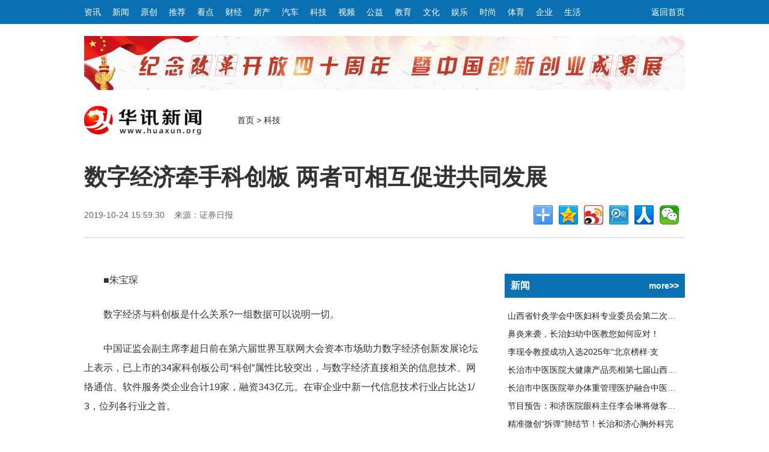

--- FILE ---
content_type: text/html
request_url: http://www.huaxun.org/kj/2019-10-24/380362.html
body_size: 22045
content:
<!DOCTYPE html PUBLIC "-//W3C//DTD XHTML 1.0 Transitional//EN" "http://www.w3.org/TR/xhtml1/DTD/xhtml1-transitional.dtd">
<html xmlns="http://www.w3.org/1999/xhtml">
<head>
<meta http-equiv="Content-Type" content="text/html; charset=utf-8" />
<meta http-equiv="X-UA-Compatible" content="IE=7" />
<title>数字经济牵手科创板 两者可相互促进共同发展 - 华讯头条</title>
<meta name="keywords" content="经济,企业,数字">
<meta name="description" content="如今，数字经济已经日益成为国内乃至全球经济发展的新动力。">
<link href="/css/index.css" type="text/css" rel="stylesheet" />
<link href="/css/fenye.css" type="text/css" rel="stylesheet" />
<meta property="og:type" content="news"/>
<meta property="og:title" content="数字经济牵手科创板 两者可相互促进共同发展"/>
<meta property="og:description" content="如今，数字经济已经日益成为国内乃至全球经济发展的新动力。"/>
<meta property="og:image" content=""/>
<script type="text/javascript" src='/js/jquery-1.11.0.min.js'></script>
<script type="text/javascript" src='/js/mobile.js'></script>
</head>
<body>
<!--TOP-->
<div class="top_db_ej">
	<div class="box">
		<div class="txt">
			<a class="lja" href="/zx/" target="_blank">资讯</a>
			<a class="lja" href="/news/" target="_blank">新闻</a>
			<a class="lja" href="/yc/" target="_blank">原创</a>
			<a class="lja" href="/tj/" target="_blank">推荐</a>
			<a class="lja" href="/kd/" target="_blank">看点</a>
			<a class="lja" href="/cj/" target="_blank">财经</a>
			<a class="lja" href="/fc/" target="_blank">房产</a>
			<a class="lja" href="/qc/" target="_blank">汽车</a>
			<a class="lja" href="/kj/" target="_blank">科技</a>
			<a class="lja" href="/sp/" target="_blank">视频</a>
			<a class="lja" href="/gy/" target="_blank">公益</a>
			<a class="lja" href="/jy/" target="_blank">教育</a>
			<a class="lja" href="/wh/" target="_blank">文化</a>
			<a class="lja" href="/yl/" target="_blank">娱乐</a>
			<a class="lja" href="/ss/" target="_blank">时尚</a>
			<a class="lja" href="/ty/" target="_blank">体育</a>
			<a class="lja" href="/qy/" target="_blank">企业</a>
			<a class="lja" href="/sh/" target="_blank">生活</a>	
		</div>	
		<div class="txt1">
			<a target="_blank" href="/">返回首页</a>
		</div>
	</div>
</div>
<div class="top_logo_ej">
	<div class="gg1000_1">
		<a href="" target = "_blank" title="华讯小记者声明"><img src="/upload/2018/05-24/11041330252936591_90.jpg" width="1000" height="90" border="0" alt="华讯小记者声明" /></a>
	</div>
	<div class="logodiv">
		<div class="logo"><a href="/" target="_blank" title="华讯网"><img alt="华讯网" src="/images/logo1.jpg" /></a></div>
		<div class="dqwz"><a href="/" target="_blank">首页</a> &#62; <a href="/kj/" target="_blank">科技</a></div>
	</div>
</div>
<!--标题-->
<div class="text_title">
	<h3></h3>
	<h1>数字经济牵手科创板 两者可相互促进共同发展</h1>
	<h4></h4>
	<div class="txtbox">
		<div class="rqly">2019-10-24 15:59:30&nbsp;&nbsp;&nbsp;&nbsp;来源：证券日报&nbsp;&nbsp;&nbsp;&nbsp;<span style="display:none;" id="zuozhe">作者：</span></div>
<script language=javascript>
$(function(){
if (document.getElementById("zuozhe").innerHTML != '作者：')
{
document.getElementById("zuozhe").style.display='';
}
}); 
</script>
		<div class="fenxiang">
			<div class="bdsharebuttonbox"><a href="#" class="bds_more" data-cmd="more"></a><a href="#" class="bds_qzone" data-cmd="qzone" title="分享到QQ空间"></a><a href="#" class="bds_tsina" data-cmd="tsina" title="分享到新浪微博"></a><a href="#" class="bds_tqq" data-cmd="tqq" title="分享到腾讯微博"></a><a href="#" class="bds_renren" data-cmd="renren" title="分享到人人网"></a><a href="#" class="bds_weixin" data-cmd="weixin" title="分享到微信"></a></div>
			<script>window._bd_share_config={"common":{"bdSnsKey":{},"bdText":"","bdMini":"2","bdMiniList":false,"bdPic":"","bdStyle":"0","bdSize":"32"},"share":{}};with(document)0[(getElementsByTagName('head')[0]||body).appendChild(createElement('script')).src='http://bdimg.share.baidu.com/static/api/js/share.js?v=89860593.js?cdnversion='+~(-new Date()/36e5)];</script>
		</div>
	</div>
</div>
<!--内容-->
<div class="text_con">
	<div class="left">
		<!--正文-->
		<div class="box_con">
			<p style="text-indent:2em;">■朱宝琛</p><p style="text-indent:2em;">数字经济与科创板是什么关系?一组数据可以说明一切。</p><p style="text-indent:2em;">中国证监会副主席李超日前在第六届世界互联网大会资本市场助力数字经济创新发展论坛上表示，已上市的34家科创板公司“科创”属性比较突出，与数字经济直接相关的信息技术、网络通信、软件服务类企业合计19家，融资343亿元。在审企业中新一代信息技术行业占比达1/3，位列各行业之首。</p><p style="text-indent:2em;">以此来看，数字经济与科创板的关系是非常密切的，两者可以相互促进、共同发展：数字经济的发展会带动相关行业的发展，为科创板输送源源不断的优质企业，而科创板的发展壮大，反过来又会促进数字经济的进一步发展。</p><p style="text-indent:2em;">如今，数字经济已经日益成为国内乃至全球经济发展的新动力。中国信息通信研究院最新发布的数据显示，去年，我国数字经济规模达到31.3万亿元，按可比口径计算，名义增长20.9%，占GDP比重为34.8%。</p><p style="text-indent:2em;">这一数据呈现出每年递增的趋势：2016年我国数字经济规模为22.58万亿元，2017年提高到27.17万亿元，2018年更是一举突破30万亿元大关。</p><p style="text-indent:2em;">与此同时，各地也在紧锣密鼓地推动数字经济的发展。</p><p style="text-indent:2em;">浙江省是数字经济的先发地，早在2003年就启动了“数字浙江”建设。2017年，省委经济工作会议提出，把数字经济作为“一号工程”来抓。2018年，全省数字经济五年倍增计划制定实施。</p><p style="text-indent:2em;">另外，浙江省《全省推进数字经济发展2019年工作要点》提出，支持企业做大做强，遴选一批数字经济领域的龙头企业纳入“雄鹰行动”企业培育库，扶持100个数字骨干企业，培育超百亿元企业22家、超10亿元企业150家;积极培育在细分领域占据领先地位的“专、精、特、新”企业，新认定高新技术企业1500家、科技型中小企业6000家以上。</p><p style="text-indent:2em;">值得关注的是，目前，浙江省已有多家企业在科创板上市，而在已经受理的企业中，亦能见到不少浙江的企业。另外，还有更多的浙江省科创企业蓄势待发。</p><p style="text-indent:2em;">可以预期的是，纳入“雄鹰行动”企业培育库的数字经济领域的龙头企业中，有望走出更多的科创板企业。</p><p style="text-indent:2em;">科创板的发展，也将助力数字经济领域企业的发展。</p><p style="text-indent:2em;">在日前举行的第六届世界互联网大会上，中国工程院院士邬贺铨提出，数字经济企业有别于以物为生产要素的企业，很难得到间接融资，债券也不适用于数字经济企业发行。数字经济企业主要的融资方式首先是科创板。</p><p style="text-indent: 2em;">目前，科创板重点支持的是六大领域的科技创新企业。笔者认为，科创板通过支持这些企业，必然会促进数字经济的升级发展，进而让投资者分享数字经济的成长红利。</p>
			<div class="wzfy"><div class="fenye_wz_ht"></div></div>
			<div class="edit">[责任编辑：张青]</div>
		</div>
		<!--相关新闻-->
		<div class="box_news">
			<h2>相关新闻</h2>
			<ul>
				<li class="lo00"><a href="/kj/2023-08-28/390341.html" title="泰比特：共享电动车载人成行业顽疾，企业运营风险如何防范" target="_blank" title="泰比特：共享电动车载人成行业顽疾，企业运营风险如何防范">泰比特：共享电动车载人成行业顽疾，企业运营风险如何防范</a></li><li class="lo01"><a href="/kj/2023-08-28/390340.html" title="交通银行举办金融支持民营经济高质量发展座谈会 推出“行动十条”" target="_blank" title="交通银行举办金融支持民营经济高质量发展座谈会 推出“行动十条”">交通银行举办金融支持民营经济高质量发展座谈会 推出“行动十条”</a></li><li class="lo02"><a href="/kj/2023-08-28/390338.html" title="武冈市科技和工业信息化局“智赋万企”推动400余家企业上云" target="_blank" title="武冈市科技和工业信息化局“智赋万企”推动400余家企业上云">武冈市科技和工业信息化局“智赋万企”推动400余家企业上云</a></li><li class="lo03"><a href="/kj/2023-08-28/390337.html" title="“勉税”赋能为营商环境增添创新力量" target="_blank" title="“勉税”赋能为营商环境增添创新力量">“勉税”赋能为营商环境增添创新力量</a></li><li class="lo04"><a href="/kj/2023-08-28/390335.html" title="山东莘县打造北方知名预制菜生产基地" target="_blank" title="山东莘县打造北方知名预制菜生产基地">山东莘县打造北方知名预制菜生产基地</a></li><li class="lo05"><a href="/kj/2023-07-11/389979.html" title="“科技赋能 智造未来”AI·大数据赋能中小企业峰会圆满成功" target="_blank" title="“科技赋能 智造未来”AI·大数据赋能中小企业峰会圆满成功">“科技赋能 智造未来”AI·大数据赋能中小企业峰会圆满成功</a></li><li class="lo06"><a href="/kj/2022-01-26/387367.html" title="数字生态大会 | “因聚而智 因融而能”——2021数字生态大会盛大举行" target="_blank" title="数字生态大会 | “因聚而智 因融而能”——2021数字生态大会盛大举行">数字生态大会 | “因聚而智 因融而能”——2021数字生态大会盛大举行</a></li><li class="lo07"><a href="/kj/2022-01-26/387364.html" title="第一届数字政府建设与服务论坛在京召开" target="_blank" title="第一届数字政府建设与服务论坛在京召开">第一届数字政府建设与服务论坛在京召开</a></li>
			</ul>
		</div>
		<div class="gg660">
			<a href="" target = "_blank" title="呵护地球"><img src="/upload/2016/12-23/171521825917142_40.jpg" width="660" height="100" border="0" alt="呵护地球" /></a>
		</div>
	</div>
	<div class="right">
		<div class="lmbox">
			<div class="lanmu5"><p class="gd"><a href="/news/" target="_blank">more&gt;&gt;</a></p><p class="bt"><a href="/news/" target="_blank">新闻</a></p></div>
			<ul>
				<li><a href="/news/2025-08-24/393622.html" target="_blank" title="山西省针灸学会中医妇科专业委员会第二次学术会议暨妇科内分泌中西医诊疗技术培训班隆重召开">山西省针灸学会中医妇科专业委员会第二次学术</a></li><li><a href="/news/2025-08-22/393620.html" target="_blank" title="鼻炎来袭，长治妇幼中医教您如何应对！">鼻炎来袭，长治妇幼中医教您如何应对！</a></li><li><a href="/news/2025-08-22/393619.html" target="_blank" title="李现令教授成功入选2025年“北京榜样·支援合作先锋”第一期先锋人物">李现令教授成功入选2025年“北京榜样·支</a></li><li><a href="/news/2025-08-22/393618.html" target="_blank" title="长治市中医医院大健康产品亮相第七届山西文博会，深受市民青睐">长治市中医医院大健康产品亮相第七届山西文博</a></li><li><a href="/news/2025-08-22/393617.html" target="_blank" title="长治市中医医院举办体重管理医护融合中医技术临床应用与探索专项培训班">长治市中医医院举办体重管理医护融合中医技术</a></li><li><a href="/news/2025-08-22/393616.html" target="_blank" title="节目预告：和济医院眼科主任李会琳将做客长治广播电视台健康科普节目《直通大医院》">节目预告：和济医院眼科主任李会琳将做客长治</a></li><li><a href="/news/2025-08-22/393615.html" target="_blank" title="精准微创“拆弹”肺结节！长治和济心胸外科完成单孔胸腔镜联合亚段切除">精准微创“拆弹”肺结节！长治和济心胸外科完</a></li><li><a href="/news/2025-08-21/393608.html" target="_blank" title="景县违章建筑影响通风采光 多次投诉无人来管">景县违章建筑影响通风采光 多次投诉无人来管</a></li>
			</ul>
		</div>
		<div class="lmbox">
			<div class="lanmu5"><p class="gd"><a href="/yl/" target="_blank">more&gt;&gt;</a></p><p class="bt"><a href="/yl/" target="_blank">娱乐</a></p></div>
			<div class="xwbox"><p class="tp"><a href="/yl/2023-08-25/390280.html" target="_blank" title="承德市电商文化节暨承德市电商公共服务中心启动仪式 圆满举行"><img src="http://0375wm.oss-cn-beijing.aliyuncs.com/uploadfile/20230824155957728421.png" alt="承德市电商文化节暨" /></a></p><p class="btbj"></p><p class="bt"><a href="/yl/2023-08-25/390280.html" target="_blank" title="承德市电商文化节暨承德市电商公共服务中心启动仪式 圆满举行">承德市电商文化节暨</a></p></div><div class="xwbox"><p class="tp"><a href="/yl/2023-08-25/390279.html" target="_blank" title="电影《爸爸，让我再爱你一次》北京慈善公映"><img src="http://service.yisouyifa.com/data/images/230821/2308210829092087959743.jpeg" alt="电影《爸爸，让我再" /></a></p><p class="btbj"></p><p class="bt"><a href="/yl/2023-08-25/390279.html" target="_blank" title="电影《爸爸，让我再爱你一次》北京慈善公映">电影《爸爸，让我再</a></p></div><div class="xwbox"><p class="tp"><a href="/yl/2023-07-11/389984.html" target="_blank" title="“光明影院”X《棉花糖和云朵妈妈1宝贝“芯”计划》"><img src="https://img2.danews.cc/upload/images/20230710/b0d154b5acedf3be3dfb94accc0d7e55.jpg" alt="“光明影院”X《棉" /></a></p><p class="btbj"></p><p class="bt"><a href="/yl/2023-07-11/389984.html" target="_blank" title="“光明影院”X《棉花糖和云朵妈妈1宝贝“芯”计划》">“光明影院”X《棉</a></p></div><div class="xwbox"><p class="tp"><a href="/yl/2023-07-11/389957.html" target="_blank" title="情针意线 丝丝韶华"><img src="http://iot.china.com.cn/pic/2023-07/10/877dfa3d-0585-46d8-93a2-98496a0e5a5e.jpg" alt="情针意线 丝丝韶华" /></a></p><p class="btbj"></p><p class="bt"><a href="/yl/2023-07-11/389957.html" target="_blank" title="情针意线 丝丝韶华">情针意线 丝丝韶华</a></p></div>							
		</div>
		
		<div class="lmbox">
			<div class="lanmu5"><p class="gd"><a href="/hxsp/" target="_blank">more&gt;&gt;</a></p><p class="bt"><a href="/hxsp/" target="_blank">视频</a></p></div>
			<div class="xwbox"><p class="tp"><a href="/hxsp/2022-01-26/387348.html" target="_blank" title="积极应对降雪天气 确保春运安全"><img src="/upload/2022/01-26/14451910885906789_158.png" alt="积极应对降雪天气 " /></a></p><p class="btbj"></p><p class="bt"><a href="/hxsp/2022-01-26/387348.html" target="_blank" title="积极应对降雪天气 确保春运安全">积极应对降雪天气 </a></p></div><div class="xwbox"><p class="tp"><a href="/hxsp/2022-01-26/387347.html" target="_blank" title="2021-2022长春市冰雪短道汽车拉力赛农安剑鹏马城站1月15日盛大开幕"><img src="/upload/2022/01-26/14440914275811463_158.png" alt="2021-2022" /></a></p><p class="btbj"></p><p class="bt"><a href="/hxsp/2022-01-26/387347.html" target="_blank" title="2021-2022长春市冰雪短道汽车拉力赛农安剑鹏马城站1月15日盛大开幕">2021-2022</a></p></div><div class="xwbox"><p class="tp"><a href="/hxsp/2022-01-26/387346.html" target="_blank" title="“氢进万家 ”泰钢先行"><img src="http://iot.china.com.cn/pic/2022-01/18/83911454-d4ea-4f37-aca2-1bae341c102e.png" alt="“氢进万家 ”泰钢" /></a></p><p class="btbj"></p><p class="bt"><a href="/hxsp/2022-01-26/387346.html" target="_blank" title="“氢进万家 ”泰钢先行">“氢进万家 ”泰钢</a></p></div><div class="xwbox"><p class="tp"><a href="/hxsp/2022-01-26/387345.html" target="_blank" title="全国首座高速加氢站落户山东，山东高速“氢”舞飞扬"><img src="/upload/2022/01-26/14405601435802170_158.png" alt="全国首座高速加氢站" /></a></p><p class="btbj"></p><p class="bt"><a href="/hxsp/2022-01-26/387345.html" target="_blank" title="全国首座高速加氢站落户山东，山东高速“氢”舞飞扬">全国首座高速加氢站</a></p></div>
			<ul class="splb">
				<li><a href="/hxsp/2025-05-16/393389.html" target="_blank" title="景州舍利塔">景州舍利塔</a></li><li><a href="/hxsp/2022-04-13/387589.html" target="_blank" title="镇政府回应“商业城被拆向村委索赔”：租赁纠纷，建议诉讼">镇政府回应“商业城被拆向村委索赔”：</a></li><li><a href="/hxsp/2022-01-26/387356.html" target="_blank" title="智能扫码拍照 助力垃圾分类评定">智能扫码拍照 助力垃圾分类评定</a></li>
			</ul>									
		</div>
		
		<div class="lmbox">
			<div class="lanmu5"><p class="bt">热门</p></div>
			<ul class="remen">
				<li><a href="/kj/2023-08-28/390341.html" target="_blank" title="泰比特：共享电动车载人成行业顽疾，企业运营风险如何防范">泰比特：共享电动车载人成行业顽疾，企</a></li><li><a href="/kj/2023-08-28/390340.html" target="_blank" title="交通银行举办金融支持民营经济高质量发展座谈会 推出“行动十条”">交通银行举办金融支持民营经济高质量发</a></li><li><a href="/kj/2023-08-28/390339.html" target="_blank" title="财务机器人流程自动化（AI+RPA） 关键技术及应用研究">财务机器人流程自动化（AI+RPA）</a></li><li><a href="/kj/2023-08-28/390338.html" target="_blank" title="武冈市科技和工业信息化局“智赋万企”推动400余家企业上云">武冈市科技和工业信息化局“智赋万企”</a></li><li><a href="/kj/2023-08-28/390337.html" target="_blank" title="“勉税”赋能为营商环境增添创新力量">“勉税”赋能为营商环境增添创新力量</a></li>
			</ul>
		</div>
		<div class="gg300">
<a href="https://love.alipay.com/donate/itemDetail.htm?name=2015012117005736931" target = "_blank" title="鲁冰花"><img src="/upload/2016/12-23/17160520967126_40.jpg" width="300" height="500" border="0" alt="鲁冰花" /></a>
</div>
		
	</div>
</div>
<!--BOTTOM-->
<!--BOTTOM-->
<div class="bottom" style="margin-top:20px;">
		<p class="txt">
		<a href="/gyhx/gywm/" target="_blank">关于我们</a>|
    	<a href="/gyhx/wzgk/" target="_blank">网站概况</a>|
        <a href="/gyhx/flgw/" target="_blank">法律顾问</a>|
        <a href="/gyhx/fwtk/" target="_blank">服务条款</a>|
        <a href="/search_ry.html" target="_blank">人员查询</a>|
        <a href="/gyhx/ggfw/" target="_blank">广告服务</a>|
        <a href="/gyhx/ggfuwu/" target="_blank">供稿服务</a>|
        <a href="/gyhx/hzhb/" target="_blank">合作伙伴</a>|
        <a href="/gyhx/wzsm/" target="_blank">网站声明</a>|
        <a href="/gyhx/bqsy/" target="_blank">版权所有</a>|
        <a href="/gyhx/lxwm/" target="_blank">联系我们</a>
		</p>
		<p class="txt">
		<a href="http://www.bjgaj.gov.cn" target="_blank">有害短信息举报</a>
        <a href="/gyhx/gywm/2016-12-26/314741.html" target="_blank">抵制违法广告承诺书</a>
        <a href="http://www.isc.org.cn/hdzt/djwlyhsq/" target="_blank">阳光· 绿色网络工程</a>
        <a href="/gyhx/gywm/2016-12-26/314742.html" target="_blank">版权保护投诉指引</a>
        <a href="http://society.people.com.cn/GB/8217/126002/" target="_blank">网络法制和道德教育基地</a>
        <a href="http://www.bca.gov.cn" target="_blank">北京通信局</a>
        <a href="#" target="_blank">新闻信息服务许可证</a>
        <a href="#" target="_blank">互联网出版许可证</a>
		</p>
		<p class="txt">电话：010-63607677 &nbsp;邮箱：huaxunzx@163.com</p>
		<p class="txt">备案号：<a href="https://beian.miit.gov.cn" target="_blank">京ICP备17046357号-1</a></p>
		<p>Copyright© 2016 Huaxun.All Rights Reserved</p>
	</div>
	<!--BOTTOM-->
<script>
(function(){
    var bp = document.createElement('script');
    var curProtocol = window.location.protocol.split(':')[0];
    if (curProtocol === 'https') {
        bp.src = 'https://zz.bdstatic.com/linksubmit/push.js';        
    }
    else {
        bp.src = 'http://push.zhanzhang.baidu.com/push.js';
    }
    var s = document.getElementsByTagName("script")[0];
    s.parentNode.insertBefore(bp, s);
})();
</script>
<script>
(function(){
   var src = (document.location.protocol == "http:") ? "http://js.passport.qihucdn.com/11.0.1.js?110c48283fe66919d70a0645effe1a28":"https://jspassport.ssl.qhimg.com/11.0.1.js?110c48283fe66919d70a0645effe1a28";
   document.write('<script src="' + src + '" id="sozz"><\/script>');
})();
</script>
<div style="display: none">
<script>
var _hmt = _hmt || [];
(function() {
  var hm = document.createElement("script");
  hm.src = "https://hm.baidu.com/hm.js?a3388d3d44ef6eab50e34c089916059a";
  var s = document.getElementsByTagName("script")[0]; 
  s.parentNode.insertBefore(hm, s);
})();
</script>
</div>
<div style="display: none"><script language="javascript" type="text/javascript">document.write("<script src='/onclick.html?s=" + (Math.random() * 10000) + "'><\/script>");</script></div>
</div>
</body>
</html>

--- FILE ---
content_type: text/css
request_url: http://www.huaxun.org/css/index.css
body_size: 31005
content:
@charset "utf-8";
/* CSS Document */
*{padding:0px; margin:0px;}
/*超出部分显示...*/
li{list-style:none; white-space:nowrap;overflow:hidden;text-overflow:ellipsis;display:block;word-break:keep-all;}
ul{list-style:none;}
img{ border:none;}
.clear{ clear:both;}
a{ color:#222222; overflow: hidden;text-decoration:none;}
a:hover{ text-decoration:none;color:#0a70b2;}
/*超出部分隐藏*/
div{overflow: hidden; text-overflow: ellipsis; white-space: nowrap; text-align:left;}
/*强制换行word-break: break-all;word-wrap:break-word;*/
body{font-family: 微软雅黑,Microsoft YaHei,宋体, Arial, sans-serif, Helvetica;color:#333333; font-size:14px; font-weight:normal;min-width:1000px;}

/*TOP*/
.top{
				width:1000px;height:auto;margin:0 auto;
}
.top .topgg{
				width:1000px;height:auto;
}
.top .topgg .gg730{
				width:730px; float:left;height:90px;
}
.top .topgg .gg730 img{
				width:730px;height:90px;
}
.top .topgg .gg250{
				width:250px; float:left;height:90px; margin-left:20px;
}
.top .topgg .gg250 img{
				width:250px;height:90px;
}
.top .logodiv{
				width:1000px;height:100px;
}
.top .logodiv .logo{
				width:195px;height:60px;margin-top:20px;float:left;
}

.logodiv .search{
				width:auto;float:left;height:40px;margin-top:20px; float:right;
}
#dropdown_ss{
				width:87px;float:left;display:inline;height:33px;border:1px solid #c1c1c1;border-radius:3px 0 0 3px;margin-top:3px;
}
#dropdown_ss h3{width:70px; height:33px; line-height:33px; border:none; position:relative;outline:medium;padding-left:17px; font-weight:normal; cursor:pointer;background:url(../images/hjt.jpg) no-repeat 70px center;font-size:14px;} 
#dropdown_ss ul{width:87px; font-size:12px; position:absolute; display:none; border:1px solid #c1c1c1; border-top:none;margin-left:-1px;margin-top:-1px;} 
#dropdown_ss ul li{width:87px;cursor:pointer; border-bottom: 1px solid #c1c1c1;background-color:#ffffff;} 
#dropdown_ss ul li a{display:block; height:32px; color:#333333; text-decoration:none;padding-left:17px; line-height:32px;} 
#dropdown_ss ul li:hover{ background:#fdeff0; text-decoration:none;} 
#dropdown_ss ul li a:hover{color:#e60012;}
.inp_srh{
	border:1px solid #c1c1c1;float:left;display:inline;margin-top:3px;border-radius:0;height:33px;width:165px;border-left:none;font-size:14px;padding-left:10px;padding-right:10px;
}
.btn_srh{
	height:35px; line-height:35px !important;float:left;background:#e60012;color:#FFFfff;font-size:15px;width:60px;border:none;margin-top:3px;cursor:pointer; 
}
.navbox{width:100%;height:70px;background-color:#0a70b2; margin:20px 0px 20px 0px;}
.navbox .cbox{width:1000px;min-width:1000px;height:70px;margin:0 auto;}
.navbox .cbox .logo{width:200px;height:70px;background-color:#ffffff; float:left;}
.navbox .cbox .logo img{width:200px;height:70px;}
.navbox .cbox .nav{width:800px;height:60px;float:left; padding-top:5px;}
.navbox .cbox .nav li{width:80px;height:30px;line-height:30px;text-align:center;color:#ffffff;float:left;font-size:16px;}
.navbox .cbox .nav li a{color:#ffffff;}
/*TOP*/
/*BOTTOM*/
.bottom{
				width:1000px;height:auto;margin:0 auto;border-top:1px solid #DFDFDF;text-align:center;padding:20px 0px; position:relative;
}
.bottom .txt{
				margin-bottom:10px;font-size:12px;text-align:center;
}
.bottom .txt a{
				margin-left:10px;margin-right:10px;
}

.bottom p{
				font-size:12px;text-align:center;
}
.bottom .kxwz{
				position:absolute;top:65px;right:100px;height:40px;width:110px;
}
.bottom .kxwz img{
				height:40px;width:110px;
}
.bottom .cxwz{
				position:absolute;top:65px;left:100px;height:40px;width:110px;
}
.bottom .cxwz img{
				height:40px;width:110px;
}
/*右侧浮动*/
#identifier-pannel2 {LEFT: 50%;MARGIN-LEFT: 520px;WIDTH: 116px;BOTTOM: 260px;POSITION: fixed;margin-bottom: 10px;font-family: Arial, "宋体";}
#identifier-pannel2 A:link {PADDING-RIGHT: 10px; DISPLAY: block; PADDING-LEFT: 10px; FONT-SIZE: 12px; BACKGROUND: #f9f9f9; PADDING-BOTTOM: 10px; COLOR: #333333; LINE-HEIGHT: 18px; PADDING-TOP: 10px; WHITE-SPACE: nowrap; TEXT-ALIGN: center; TEXT-DECORATION: none;}
#identifier-pannel2 A:visited{PADDING-RIGHT: 10px; DISPLAY: block; PADDING-LEFT: 10px; FONT-SIZE: 12px; BACKGROUND: #f9f9f9; PADDING-BOTTOM: 10px; COLOR: #333333; LINE-HEIGHT: 18px; PADDING-TOP: 10px; WHITE-SPACE: nowrap; TEXT-ALIGN: center; TEXT-DECORATION: none;}
#identifier-pannel3 {LEFT: 50%;MARGIN-LEFT: 520px;WIDTH: 116px;BOTTOM: 95px;POSITION: fixed;margin-bottom: 0px;font-family: Arial, "宋体";}
#identifier-pannel3 A:link {PADDING-RIGHT: 10px; DISPLAY: block; PADDING-LEFT: 10px; FONT-SIZE: 12px; BACKGROUND: #f9f9f9; PADDING-BOTTOM: 10px; COLOR: #333333; LINE-HEIGHT: 14px; PADDING-TOP: 10px; WHITE-SPACE: nowrap; TEXT-ALIGN: center; TEXT-DECORATION: none;}
#identifier-pannel3 A:visited{PADDING-RIGHT: 10px; DISPLAY: block; PADDING-LEFT: 10px; FONT-SIZE: 12px; BACKGROUND: #f9f9f9; PADDING-BOTTOM: 10px; COLOR: #333333; LINE-HEIGHT: 14px; PADDING-TOP: 10px; WHITE-SPACE: nowrap; TEXT-ALIGN: center; TEXT-DECORATION: none;}
#identifier-pannel2 A:hover,#identifier-pannel3 A:hover {COLOR: #000000;background-color: #EBEBEB;}
#identifier-pannel2 IMG,#identifier-pannel3 IMG {BORDER-TOP-WIDTH: 0px; DISPLAY: block; BORDER-LEFT-WIDTH: 0px; BORDER-BOTTOM-WIDTH: 0px; MARGIN: 5px auto; BORDER-RIGHT-WIDTH: 0px;}
/*BOTTOM*/
/*MAIN*/
.dlgg1000{width:1000px; margin:0 auto;height:90px;}
.dlgg1000 img{width:1000px;height:90px;}
.gg1000{
				width:1000px;height:90px;margin-top:20px;
}
.gg1000 img{
				width:1000px;height:90px;
}
.gg1000_1{
				width:1000px;height:90px;margin-top:20px;
}
.gg1000_1 img{
				width:1000px;height:90px;
}
.ggright{
				width:300px;height:250px;
}
.ggright img{
				width:300px;height:250px;
}
.gg660{
				width:660px;height:90px;float:left; margin-top:10px;
}
.gg660_n{
				width:660px;height:90px;float:left; margin-top:10px;
}
.gg660 img{
				width:660px;height:90px;
}
.gg700{
				width:700px;height:90px;float:left;
}
.gg700 img{
				width:700px;height:90px;
}
.gg280{
				width:280px;height:90px;float:left; margin-left:20px;
}
.gg280 img{
				width:280px;height:90px;
}
.gg361{
				width:361px;height:190px;float:left; margin-top:20px;
}
.gg361 img{
				width:361px;height:190px;
}
.gg300{
				width:300px;height:500px;
}
.gg300 img{
				width:300px;height:500px;
}
.ggright{
				width:300px;height:250px;
}
.ggright img{
				width:300px;height:250px;
}
.ggright_n{
				width:300px;height:250px;
}
.clear{ clear:both;}
.lanmu{
height:35px;border-top:1px #e60012 solid;line-height:35px; background-color:#f7f7f7; border:1px #dddddd solid;overflow:visible;
}
.lanmu .bt{
				float:left;width:95px;height:32px;border-right:1px solid #dddddd; line-height:32px;font-size:16px;font-weight:600; background-color:#ffffff; border-bottom:1px #ffffff solid; border-top:3px #fe8103 solid; text-align:center;color:#0a70b2;
}
.lanmu .bt a{color:#0a70b2;}
.lanmu1{
height:33px;border-top:3px #fe8103 solid;line-height:33px;overflow:visible;border-bottom:1px #dddddd solid;
}
.lanmu1 .bt{
				width:auto;height:33px; line-height:33px;font-size:16px;font-weight:600; background-color:#ffffff; text-align:left;color:#0a70b2; margin-left:20px;
}
.lanmu1 .bt a{color:#0a70b2;}
.lanmu2{
height:40px;border-top:3px #fe8103 solid;line-height:40px;
}
.lanmu2 .bt{
				width:auto;height:40px; line-height:40px;font-size:20px;font-weight:600; background-color:#ffffff; text-align:center;color:#0a70b2;
}
.lanmu2 .bt a{color:#0a70b2;}
.lanmu3{
height:45px;line-height:45px;
}
.lanmu3 .bt{
				width:auto;height:45px; line-height:45px;font-size:16px;font-weight:600;color:#0a70b2; margin-left:10px;
}
.lanmu3 .bt a{color:#0a70b2;}
.lanmu4{
height:43px;line-height:43px;border-bottom:2px #fe8103 solid;
}
.lanmu4 .bt{
				width:auto;height:43px; line-height:43px;font-size:16px;font-weight:600;color:#0a70b2; margin-left:10px;
}
.lanmu4 .bt a{color:#0a70b2;}

.lanmu5{
height:40px;line-height:40px;background-color:#0a70b2;
}
.lanmu5 .bt{
				height:40px; line-height:40px;font-size:16px;font-weight:600;color:#ffffff; margin-left:10px; float:left;
}
.lanmu5 .bt a{color:#ffffff;}
.lanmu5 .gd{height:40px;line-height:40px;font-size:14px;font-weight:600;color:#ffffff; margin-right:10px; float:right;}
.lanmu5 .gd a{color:#ffffff;}

.jj{
				word-break: break-all;word-wrap:break-word;white-space:normal;
}
.main{width:1000px;height:auto;margin:0 auto;background-color:#ffffff;}
.htcon{
width:1000px;height:auto; margin-top:20px;
}
.htcon .left{width:340px;height:auto;float:left;margin-right:20px;}

.htcon .left .xbt{width:340px;height:auto;margin-top:20px;margin-bottom:5px;}
.htcon .left .xbt li{width:130px;height:100px;float:left;}
.htcon .left .xbt li{width:190px !important;height:25px !important;line-height:25px;float:left;margin-left:10px;padding-left:10px;font-size:12px; background:url('../images/htd.jpg') no-repeat 0px 11px;}



.htcon .left .bt  li{width:330px !important;height:30px !important;line-height:30px;float:left;padding-left:10px;background:url('../images/htd.jpg') no-repeat 0px 13px;}


.htcon .left .ullb{width:340px;height:auto;margin-top:12px;margin-bottom:5px;}
.htcon .left .ullb li{width:330px !important;height:30px !important;line-height:30px;float:left;padding-left:10px;background:url('../images/htd.jpg') no-repeat 0px 13px;}

.htcon .left .xwbox{
	width:130px;height:100px; float:left;margin-top:20px;
}
.htcon .left .xwbox .tp{
	width:130px;height:100px;
}
.htcon .left .xwbox .tp img{
	width:130px;height:100px;
}
.htcon .left .xwbox .btbj{
				width:130px;height:30px; background:#000000;margin-top:-30px;opacity: 0.4;-moz-opacity: 0.4;filter:alpha(opacity=40);
}
.htcon .left .xwbox .bt{
				width:130px;height:30px;line-height:30px; text-align:center;top:-30px;color:#ffffff;position:relative;font-size:12px;
}
.htcon .left .xwbox .bt a{
				color:#ffffff;
}

.htcon .right{width:278px;height:auto;float:left;border:1px #dddddd solid;border-top:none;}

.htcon .right ul{width:258px;height:auto;margin-top:20px;margin-left:10px;margin-bottom:5px;}
.htcon .right ul li{width:110px;height:100px;float:left;}

.htcon .right .xbt li{width:120px !important;height:25px !important;line-height:25px;float:left;padding-left:10px;font-size:12px; background:url('../images/htd.jpg') no-repeat 0px 11px;margin-left:10px;}

.htcon .right .bt li{width:248px !important;height:30px !important;line-height:30px;float:left;padding-left:10px;background:url('../images/htd.jpg') no-repeat 0px 13px;}


.htcon .right .ullb{width:258px;height:auto;margin-top:12px;margin-bottom:5px;margin-left:10px;}
.htcon .right .ullb li{width:248px !important;height:30px !important;line-height:30px;float:left;padding-left:10px;background:url('../images/htd.jpg') no-repeat 0px 13px;}

.htcon .right .xwbox{
	width:110px;height:100px; float:left;margin-top:20px;margin-left:10px;
}
.htcon .right .xwbox .tp{
	width:110px;height:100px;
}
.htcon .right .xwbox .tp img{
	width:110px;height:100px;
}
.htcon .right .xwbox .btbj{
				width:110px;height:30px; background:#000000;margin-top:-30px;opacity: 0.4;-moz-opacity: 0.4;filter:alpha(opacity=40);
}
.htcon .right .xwbox .bt{
				width:110px;height:30px;line-height:30px; text-align:center;top:-30px;color:#ffffff;position:relative;font-size:12px;
}
.htcon .right .xwbox .bt a{
				color:#ffffff;
}

.htcon .tpbox{width:1000px;height:333px;margin-top:10px; position:relative;}
.htcon .tpbox .li0{width:249px;height:333px; position:absolute;left:0px;top:0px;}
.htcon .tpbox .li0 img{width:249px;height:333px !important;}
.htcon .tpbox .li1{width:249px;height:166px; position:absolute;left:250px;top:0px;}
.htcon .tpbox .li2{width:249px;height:166px; position:absolute;left:250px;top:167px;}
.htcon .tpbox .li3{width:249px;height:333px; position:absolute;left:500px;top:0px;}
.htcon .tpbox .li3 img{width:249px;height:333px !important;}
.htcon .tpbox .li4{width:249px;height:166px; position:absolute;right:0px;top:0px;}
.htcon .tpbox .li5{width:249px;height:166px; position:absolute;right:0px;bottom:0px;}

.htcon .tpbox .xwbox{
	width:249px;height:100%; float:left;
}
.htcon .tpbox .xwbox .tp{
	width:249px;height:100%;
}
.htcon .tpbox .xwbox .tp img{
	width:249px;height:166px;
}
.htcon .tpbox .xwbox .btbj{
				width:249px;height:30px; background:#000000;margin-top:-30px;opacity: 0.4;-moz-opacity: 0.4;filter:alpha(opacity=40);
}
.htcon .tpbox .xwbox .bt{
				width:249px;height:30px;line-height:30px; text-align:center;top:-30px;color:#ffffff;position:relative;font-size:12px;
}
.htcon .tpbox .xwbox .bt a{
				color:#ffffff;
}

.htyqljbox{width:100%;height:50px; background-color:#0a70b2; margin-top:20px; min-width:1000px; padding:20px 0px;}
.htyqljbox .htyqlj{width:1000px;height:50px;margin:0 auto;}
.htyqljbox .htyqlj .left{float:left;width:80px;height:50px;line-height:50px; color:#ffffff;font-weight:600;margin-left:14px;}
.htyqljbox .htyqlj .right{float:left;width:906px;height:50px;}
.htyqljbox .htyqlj .right a{display:inline-block;height:25px;line-height:25px;margin:0px 15px 0px 0px;font-size:12px;color:#ffffff; float:left;}

.htcon .htleft{width:620px;height:auto;float:left;}
.htcon .htleft .toutiao{width:620px;float:left;height:90px; text-align:center;}
.htcon .htleft .toutiao h1{width:620px;height:60px;line-height:60px;font-size:28px;text-align:center;font-weight:bold;}
.htcon .htleft .toutiao .xbt{width:620px;height:30px;line-height:30px; display:block;text-align:center;}
.htcon .htleft .toutiao .xbt a{width:auto;height:30px;line-height:30px; margin-left:5px;margin-right:5px; max-width:196px; display:inline-block;_width: expression(this.offsetWidth > 196 ? (this.offsetWidth < 196 ? 'auto' : '196px') : '196px');overflow: hidden;}

.htcon .htleft .conleft{width:220px;height:auto; float:left; margin-top:20px;}
.htcon .htleft .conleft .lmbox{width:218px;height:auto;border:1px #dddddd solid;}
.htcon .htleft .conleft .lmbox .xwbox{width:198px;height:95px; margin-left:10px; margin-bottom:7px;}
.htcon .htleft .conleft .lmbox .xwbox .bt{width:198px;height:30px; line-height:30px;text-align:left;font-size:12px;}
.htcon .htleft .conleft .lmbox .xwbox .tp{width:70px;height:65px; float:left;}
.htcon .htleft .conleft .lmbox .xwbox .tp img{width:70px;height:65px;}
.htcon .htleft .conleft .lmbox .xwbox .jj{width:113px;height:65px; line-height:20px;font-size:12px;margin-left:10px; float:left; margin-top:3px; color:#838383;}

.htcon .htleft .conleft .lmbox .ullb{width:198px;height:auto; margin-bottom:5px; margin-left:10px;}
.htcon .htleft .conleft .lmbox .ullb li{width:188px;height:25px; line-height:25px;font-size:12px;background:url('../images/htd.jpg') no-repeat 0px 11px; padding-left:10px;}

.htmargintop20{margin-top:20px;}

.htcon .htleft .conright{width:380px;height:auto;float:left;margin-left:20px; margin-top:20px;}
.htcon .htleft .conright .ullb{width:380px;height:auto; margin-top:10px; padding-bottom:15px;border-bottom:1px #dddddd dotted;}
.htcon .htleft .conright .ullb li{width:370px;height:35px; line-height:35px;background:url('../images/htd.jpg') no-repeat 0px 16px; padding-left:10px; font-size:16px;}
.htcon .htleft .conright .clearul{margin-top:0px;border:none;padding-bottom:0px;}

.htcon .htleft .conright .tplb{width:400px;height:auto;margin-top:16px;}
.htcon .htleft .conright .tplb li{width:180px;height:auto;margin-right:20px; float:left;}
.htcon .htleft .conright .tplb .xwbox{
	width:180px;height:110px;
}
.htcon .htleft .conright .tplb .xwbox .tp{
	width:180px;height:110px;
}
.htcon .htleft .conright .tplb .xwbox .tp img{
	width:180px;height:110px;
}
.htcon .htleft .conright .tplb .xwbox .btbj{
				width:180px;height:30px; background:#000000;margin-top:-30px;opacity: 0.4;-moz-opacity: 0.4;filter:alpha(opacity=40);
}
.htcon .htleft .conright .tplb .xwbox .bt{
				width:180px;height:30px;line-height:30px; text-align:center;top:-30px;color:#ffffff;position:relative;
}
.htcon .htleft .conright .tplb .xwbox .bt a{
				color:#ffffff;
}


.htcon .htright{width:361px;height:auto;float:left;margin-left:19px;}
.htcon .htright .jdtnav{width:360px;height:33px;border:1px #dddddd solid;border-right:none; overflow:visible;}
.htcon .htright .jdtnav li{width:59px;height:33px;border-right:1px #dddddd solid; float:left;line-height:33px; text-align:center; overflow:visible;}
.htcon .htright .jdtnav .curr{width:59px;height:33px;border-right:1px #dddddd solid; float:left;line-height:33px; text-align:center; background-color:#e60012; color:#ffffff;}
.htcon .htright .jdtnav .curr a{color:#ffffff; display:block;width:59px;height:33px;}
.htcon .htright .jdttp{width:361px;height:245px; overflow:hidden;}
.htcon .htright .jdttp li{width:361px;height:245px;}

.htdisplay{ display:none;}

.htcon .htright .jdttp .xwbox{
	width:361px;height:245px;
}
.htcon .htright .jdttp .xwbox .tp{
	width:361px;height:245px;
}
.htcon .htright .jdttp .xwbox .tp img{
	width:361px;height:245px;
}
.htcon .htright .jdttp .xwbox .btbj{
				width:361px;height:30px; background:#000000;margin-top:-30px;opacity: 0.4;-moz-opacity: 0.4;filter:alpha(opacity=40);
}
.htcon .htright .jdttp .xwbox .bt{
				width:361px;height:30px;line-height:30px; text-align:center;top:-30px;color:#ffffff;position:relative;
}
.htcon .htright .jdttp .xwbox .bt a{
				color:#ffffff;
}

.htcon .htright .hxsp{width:359px;height:auto;border:1px #dddddd solid; margin-top:20px;}
.htcon .htright .hxsp .spbox{width:345px;height:auto; margin-left:7px; margin-top:5px;}
.htcon .htright .hxsp .spbox li{width:158px;height:100px; margin-left:7px;margin-right:7px; float:left; margin-bottom:15px;}
.htcon .htright .hxsp .spbox .xwbox{
	width:158px;height:100px;
}
.htcon .htright .hxsp .spbox .xwbox .tp{
	width:158px;height:100px;
}
.htcon .htright .hxsp .spbox .xwbox .tp img{
	width:158px;height:100px;
}
.htcon .htright .hxsp .spbox .xwbox .btbj{
				width:158px;height:30px; background:#000000;margin-top:-30px;opacity: 0.4;-moz-opacity: 0.4;filter:alpha(opacity=40);
}
.htcon .htright .hxsp .spbox .xwbox .bt{
				width:158px;height:30px;line-height:30px; text-align:center;top:-30px;color:#ffffff;position:relative;font-size:12px;
}
.htcon .htright .hxsp .spbox .xwbox .bt a{
				color:#ffffff;
}
.htcon .htright .hxsp .ullb{ float:left;width:329px;height:auto;margin-left:15px;margin-top:5px; margin-bottom:5px;}
.htcon .htright .hxsp .ullb li{float:left;width:299px;height:30px;line-height:30px; padding-left:30px;background:url('../images/htsp.jpg') no-repeat 0px 10px;}

/*MAIN*/
/*二级页面*/
.top_db_ej{
				width:100%;height:40px;background:#0a70b2;overflow:visible;
}
.top_db_ej a{
				color:#ffffff;
}
.top_db_ej .box{width:1000px;height:40px;line-height:40px;margin:0 auto;overflow:visible;}
.top_db_ej .box .txt{
				float:left;width:900px; overflow:visible;
}
.top_db_ej .box .txt .lja{
				float:left;width:47px;text-align:left;display:block;height:40px;
}
.top_db_ej .box .txt .lja:hover{
				color:#ffffff;
}
.top_db_ej .box .txt1{
				float:right;width:100px;text-align:right;
}
.top_logo_ej{
				width:1000px;height:auto;margin:0 auto;
}
.top_logo_ej .logodiv{
				margin-top:20px;width:1000px;height:60px;margin-bottom:20px;
}
.top_logo_ej .logodiv .logo{
				height:60px;width:195px;float:left;
}
.top_logo_ej .logodiv .logo img{
				height:60px;width:195px; margin-top:0px;
}
.top_logo_ej .logodiv .dqwz{
				height:60px;width:auto;float:left;margin-left:60px;line-height:60px;
}
.nrtopgd{height:40px;width:50px;position:relative;overflow:visible;float:left;}
.nrtopgd span{
			 display:inline-block;width:9px;height:5px;margin:0 0 0 5px;line-height:13px;vertical-align:middle;-webkit-transform:none; -moz-transform:none; -o-transform:none;background:url('../images/bjt.png') no-repeat 0px 0px;
}
.nrtopgd:hover > .nrqblm{
		 display:block;
}
.nrqblm{
			display:none; border:1px solid #e60012; border-top:none;top:40px;text-align:center;position:absolute;z-index:9998;background-color:#ffffff;-moz-box-shadow: 3px 3px 3px rgba(0, 0, 0, .1); -webkit-box-shadow: 3px 3px 3px rgba(0, 0, 0, .1); box-shadow: 3px 3px 3px rgba(0, 0, 0, .1);right:-45px;
}
.nrqblm .nrqblmul{
				float:left;width:140px;
}
.nrqblm .nrqblmul li{
			height:30px;line-height:30px;width:70px;text-align:center; float:left;
}
.nrqblm .nrqblmul .nrqblma{
			height:30px;line-height:30px;width:70px;text-align:center;color:#222222;
}
.nrqblm .nrqblmul .nrqblma:hover{ text-decoration:none;color:#0f416b;}
.text_title{
				width:1000px;height:auto;margin:0 auto;padding-bottom:15px;border-bottom:1px #d3d3d3 solid; 
}
.text_title h3{
				font-size:20px; font-weight:normal;margin:20px auto 5px auto;word-break: normal;
word-wrap: break-word;
white-space: normal;
}
.text_title h4{
				font-size:20px; font-weight:normal;margin:5px auto 15px auto;word-break: normal;
word-wrap: break-word;
white-space: normal;
}
.text_title h1{
				font-size:38px; font-weight:bold;margin:5px auto 10px auto;word-break: normal;
word-wrap: break-word;
white-space: normal;
}
.text_title .txtbox{
				width:1000px;height:44px;line-height:44px;
}
.text_title .txtbox .rqly{
				width:auto;height:44px;line-height:44px; float:left;text-align:left; color:#666666;
}
.text_title .txtbox .fenxiang{
				width:auto;height:44px;line-height:44px; float:right;text-align:left; color:#666666;
}
.text_title .txtbox .fenxiang a{
				margin-right:10px;
}
.text_con{
				width:1000px;margin:30px auto;
}
.text_con .left{
				width:660px;float:left;height:auto;
}
.text_con .left .dqwz{
				width:660px;float:left;height:25px;line-height:25px; margin-bottom:20px;
}
.text_con .left .box_con{
				text-align:left;font-size:16px;width:660px;height:auto;line-height:200%;word-break: break-all;word-wrap:break-word;white-space:normal;
}
.text_con .left .box_con div{word-break: break-all;word-wrap:break-word;white-space:normal;}
.text_con .left .box_con span{word-break: break-all;word-wrap:break-word;white-space:normal;}
.text_con .left .box_con p{
				font-size:16px;margin:25px 0; line-height:200%;text-indent:2em;
}

.text_con .left .box_con img{
			 text-align:center;padding-bottom:5px;_overflow:hidden;margin:0 auto;display:block;max-width:560px; width:expression(document.body.clientWidth>560?"560px":"auto"); overflow:hidden;
}
.text_con .left .box_con video{
			 text-align:center;padding-bottom:5px;_overflow:hidden;margin:0 auto;display:block;max-width:560px; width:expression(document.body.clientWidth>560?"560px":"auto"); overflow:hidden;
}
.text_con .left .box_con object{
			 text-align:center;padding-bottom:5px;_overflow:hidden;margin:0 auto;display:block;max-width:560px; width:expression(document.body.clientWidth>560?"560px":"auto"); overflow:hidden;
}
.text_con .left .box_con embed{
			 text-align:center;padding-bottom:5px;_overflow:hidden;margin:0 auto;display:block;max-width:560px; width:expression(document.body.clientWidth>560?"560px":"auto"); overflow:hidden;
}
.text_con .left .box_con .wzfy{
				text-align:center;width:660px; margin-top:20px;
}
.text_con .left .lbfy{
				text-align:center; margin-top:30px; float:left; width:660px;
}


.text_con .left .box_con .edit{
				text-align:right;margin:20px auto; font-size:14px;
}
.text_con .left .box_news{
				width:660px;height:auto;border-top:#efefef 1px solid;
}
.text_con .left .box_news h2{
				 text-align:left;padding:15px 0 10px;font-size:20px; font-weight:normal;
}
.text_con .left .box_news ul{
				 width:690px;height:auto;
}
.text_con .left .box_news ul li{
				 width:315px;height:40px; line-height:40px; margin-right:30px;float:left;
}

.text_con .left .xwlb{
				width:660px;float:left;height:auto;
				border-bottom:#f0f0f0 1px solid;padding-bottom:15px;margin-bottom:15px;
}
.text_con .left .xwlb em{
				font-style:normal;color:#e60012;
}
.text_con .left .xwlb .bt{
				line-height:40px;font-size:20px;width:660px;word-break: break-all;word-wrap:break-word;white-space:normal;
}
.text_con .left .xwlb .jj{
				width:660px;line-height:22px;font-size:12px;
}
.text_con .left .xwlb .rqly{
				width:660px;line-height:22px;font-size:12px;color:#888888;
}
.text_con .left .xwlb .rqly span{
				 margin-right:25px;
}


.text_con .left_jm{
				width:1000px;float:left;height:auto;
}
.text_con .left_jm .dqwz{
				width:1000px;float:left;height:25px;line-height:25px; margin-bottom:20px;
}
.text_con .left_jm .box_con{
				text-align:left;font-size:16px;width:1000px;height:auto;line-height:35px;
}
.text_con .left_jm .box_con p{
				font-size:16px;margin:25px 0; line-height:35px;text-indent:2em;word-break: break-all;word-wrap:break-word;white-space:normal;
}

.text_con .left_jm .box_con img{
			 text-align:center;padding-bottom:5px;_overflow:hidden;margin:0 auto;display:block;max-width:800px; width:expression(document.body.clientWidth>800?"800px":"auto"); overflow:hidden;
}
.text_con .left_jm .box_con video{
			 text-align:center;padding-bottom:5px;_overflow:hidden;margin:0 auto;display:block;max-width:800px; width:expression(document.body.clientWidth>800?"800px":"auto"); overflow:hidden;
}
.text_con .left_jm .box_con object{
			 text-align:center;padding-bottom:5px;_overflow:hidden;margin:0 auto;display:block;max-width:800px; width:expression(document.body.clientWidth>800?"800px":"auto"); overflow:hidden;
}
.text_con .left_jm .box_con embed{
			 text-align:center;padding-bottom:5px;_overflow:hidden;margin:0 auto;display:block;max-width:800px; width:expression(document.body.clientWidth>800?"800px":"auto"); overflow:hidden;
}
.text_con .left_jm .box_con iframe{
			 text-align:center;padding-bottom:5px;_overflow:hidden;margin:0 auto;display:block;max-width:800px; width:expression(document.body.clientWidth>800?"800px":"auto"); overflow:hidden;
}
.text_con .left_jm .box_con .wzfy{
				text-align:center;width:1000px; margin-top:20px;
}
.text_con .left_jm .lbfy{
				text-align:center; margin-top:30px; float:left; width:1000px;
}


.text_con .left_jm .box_con .edit{
				text-align:right;margin:20px auto; font-size:14px;
}
.text_con .left_jm .box_news{
				width:1000px;height:auto;border-top:#efefef 1px solid;
}
.text_con .left_jm .box_news h2{
				 text-align:left;padding:15px 0 10px;font-size:20px; font-weight:normal;
}
.text_con .left_jm .box_news ul{
				 width:1000px;height:auto;
}
.text_con .left_jm .box_news ul li{
				 width:303px;height:40px; line-height:40px; margin-right:30px;float:left;
}

.text_con .left_jm .xwlb{
				width:1000px;float:left;height:auto;
				border-bottom:#f0f0f0 1px solid;padding-bottom:15px;margin-bottom:15px;
}
.text_con .left_jm .xwlb .tp{ width:160px;height:122px;float:left;}
.text_con .left_jm .xwlb .tp img{ width:160px;height:122px;}
.text_con .left_jm .xwlb .bt{
				line-height:40px;font-size:20px;width:820px;word-break: break-all;word-wrap:break-word;white-space:normal; margin-left:20px;float:left;
}
.text_con .left_jm .xwlb .jj{
				width:820px;line-height:22px;font-size:12px;margin-left:20px;float:left;
}
.text_con .left_jm .xwlb .rqly{
				width:820px;line-height:22px;font-size:12px;color:#888888;margin-left:20px;float:left;
}
.text_con .left_jm .xwlb .rqly span{
				 margin-right:25px;
}


.text_con .right{width:300px;float:right;}
.text_con .right .lmbox{
				 margin:30px auto;height:auto;
}
.text_con .right .lmbox ul{
				width:290px;height:auto;float:left;  margin-top:15px;margin-left:5px;
}
.text_con .right .lmbox ul li{
				width:290px;height:30px;float:left; line-height:30px;
}

.text_con .right .lmbox .xwbox{
				width:140px;height:90px; float:left; margin-top:15px; margin-right:5px;margin-left:5px;
}
.text_con .right .lmbox .xwbox .tp{
				width:140px;height:90px;
}
.text_con .right .lmbox .xwbox .tp img{
				width:140px;height:90px;
}
.text_con .right .lmbox .xwbox .tp .spico{
				width:32px;height:32px; left:48px;margin-top:-75px;margin-left:48px;background:url('../images/spicox.png') no-repeat 0px 0px;display:block;opacity: 0.9;-moz-opacity: 0.9;filter:alpha(opacity=90);
}
.text_con .right .lmbox .xwbox .btbj{
				width:140px;height:30px; background:#000000;margin-top:-30px;opacity: 0.4;-moz-opacity: 0.4;filter:alpha(opacity=40);
}
.text_con .right .lmbox .xwbox .bt{
				width:140px;height:30px; line-height:30px;text-align:center;top:-30px;color:#ffffff;position:relative;
}
.text_con .right .lmbox .xwbox .bt a{
				color:#ffffff;
}
.text_con .right .lmbox .remen{
				margin-top:15px;width:300px;height:auto;background:url('../images/ejph.gif')no-repeat 0 8px ;
}
.text_con .right .lmbox .remen li{
				height:40px;line-height:40px;padding-left:35px;width:275px;
}

.text_con .right .lmbox .splb{
				width:300px;height:auto;float:left;  margin-top:15px;
}
.text_con .right .lmbox .splb li{
				width:275px;height:30px; line-height:30px; float:left;background:url('../images/htsp.jpg') no-repeat 0px 10px;padding-left:25px;margin-bottom:10px;
}

.gy_top{
				width:100%;height:90px;
}
.gy_top .box{
				width:1000px;height:90px;margin:0 auto;
}
.gy_top .box .logo{
				width:162px;height:50px;float:left; margin-top:20px;
}
.gy_top .box .logo img{
				width:162px;height:50px;
}
.gy_top .box .fhsy{
				float:right; margin-top:50px;color:#9e9e9e;
}
.gy_top .box .fhsy a{
				color:#9e9e9e;
}
.gy_nav{
				width:100%;height:50px; background:#0a70b2;
}
.gy_nav .box{
		width:1000px;height:50px; margin:0 auto;
}
.gy_nav .box li{
		width:100px;height:50px; line-height:50px; float:left;color:#ffffff; font-size:16px; text-align:center;
}
.gy_nav .box li a{
		color:#ffffff;
}
.gy_nr{
				width:860px;height:auto;background:#ffffff;text-align:left;font-size:16px;line-height:35px;padding:30px 70px; margin:0 auto;word-break: break-all;word-wrap:break-word;white-space:normal;
}
.gy_nr p{
				font-size:16px;margin:25px 0; line-height:35px;text-indent:2em;
}

.gy_nr img{
			 text-align:center;padding-bottom:5px;_overflow:hidden;margin:0 auto;display:block;max-width:560px; width:expression(document.body.clientWidth>560?"560px":"auto"); overflow:hidden;
}
.gy_nr video{
			 text-align:center;padding-bottom:5px;_overflow:hidden;margin:0 auto;display:block;max-width:560px; width:expression(document.body.clientWidth>560?"560px":"auto"); overflow:hidden;
}
.gy_nr object{
			 text-align:center;padding-bottom:5px;_overflow:hidden;margin:0 auto;display:block;max-width:560px; width:expression(document.body.clientWidth>560?"560px":"auto"); overflow:hidden;
}
.gy_nr embed{
			 text-align:center;padding-bottom:5px;_overflow:hidden;margin:0 auto;display:block;max-width:560px; width:expression(document.body.clientWidth>560?"560px":"auto"); overflow:hidden;
}

--- FILE ---
content_type: text/css
request_url: http://www.huaxun.org/css/fenye.css
body_size: 2456
content:
@charset "utf-8";
/*文章分页样式开始*/
.fenye_wz_ht {
	PADDING-RIGHT: 3px; 
	PADDING-LEFT: 3px; 
	PADDING-BOTTOM: 3px; 
	MARGIN: 3px; 
	PADDING-TOP: 3px; 
	TEXT-ALIGN: center
}
.fenye_wz_ht A {
	BORDER-RIGHT: #fff 1px solid; 
	PADDING-RIGHT: 5px; 
	BORDER-TOP: #fff 1px solid; 
	PADDING-LEFT: 5px; 
	PADDING-BOTTOM: 2px; 
	MARGIN: 2px; 
	BORDER-LEFT: #fff 1px solid; 
	COLOR: #000099; 
	PADDING-TOP: 2px; 
	BORDER-BOTTOM: #fff 1px solid; 
	TEXT-DECORATION: underline
}
.fenye_wz_ht A:hover, .fenye_wz_ht A:active{
	BORDER-RIGHT: #000099 1px solid; 
	BORDER-TOP: #000099 1px solid; 
	BORDER-LEFT: #000099 1px solid; 
	COLOR: #000; 
	BORDER-BOTTOM: #000099 1px solid
}
.fenye_wz_ht SPAN.current {
	BORDER-RIGHT: #fff 1px solid; 
	PADDING-RIGHT: 5px; 
	BORDER-TOP: #fff 1px solid; 
	PADDING-LEFT: 5px; 
	FONT-WEIGHT: bold; 
	PADDING-BOTTOM: 2px; 
	MARGIN: 2px; 
	BORDER-LEFT: #fff 1px solid; 
	COLOR: #000; 
	PADDING-TOP: 2px; 
	BORDER-BOTTOM: #fff 1px solid; 
	BACKGROUND-COLOR: #fff
}
.fenye_wz_ht SPAN.disabled {
	BORDER-RIGHT: #eee 1px solid; 
	PADDING-RIGHT: 5px; 
	BORDER-TOP: #eee 1px solid; 
	PADDING-LEFT: 5px; 
	PADDING-BOTTOM: 2px; 
	MARGIN: 2px; 
	BORDER-LEFT: #eee 1px solid; 
	COLOR: #ddd; 
	PADDING-TOP: 2px; 
	BORDER-BOTTOM: #eee 1px solid
}
/*文章分页样式结束*/
/*分页样式开始*/
.fenye_ht {
	PADDING-RIGHT: 3px; 
	PADDING-LEFT: 3px; 
	PADDING-BOTTOM: 3px; 
	MARGIN: 3px; 
	PADDING-TOP: 3px; 
	TEXT-ALIGN: center;
	FONT-SIZE: 12px; 
	FONT-FAMILY: Verdana, Arial, Helvetica, sans-serif;
}
.fenye_ht A
{
	padding-right: 10px;
	padding-left: 10px;
	padding-bottom: 3px;
	margin: 2px;
	color: #4b4b4b;
	padding-top: 3px;
	text-decoration: none;
	background-color: #FFFFFF;
}
.fenye_ht A:hover, .fenye_ht A:active{
	COLOR: #0a70b2; 
	background-color: #ffffff;
}
.fenye_ht .current {
	PADDING-RIGHT: 5px; 
	PADDING-LEFT: 5px; 
	FONT-WEIGHT: bold; 
	PADDING-BOTTOM: 2px; 
	MARGIN: 2px; 
	COLOR: #ffffff; 
	PADDING-TOP: 2px; 
	BACKGROUND-COLOR: #0a70b2;
}
.fenye_ht .disabled {
	PADDING-RIGHT: 25px; 
	PADDING-LEFT: 5px; 
	PADDING-BOTTOM: 2px; 
	MARGIN: 2px; 
	COLOR: #a5a5a5; 
	PADDING-TOP: 2px; 
}
.fenye_ht .datacount {
	BORDER: #b1b1b1 1px solid; 
	PADDING-RIGHT: 5px; 
	PADDING-LEFT: 5px; 
	PADDING-BOTTOM: 2px; 
	MARGIN: 2px; 
	COLOR: #0a70b2; 
	PADDING-TOP: 2px; 
	font-weight:bold;
}
/*分页样式结束*/

--- FILE ---
content_type: application/javascript
request_url: http://www.huaxun.org/js/mobile.js
body_size: 773
content:
function isMobile()
{
    //判断是否手机端
    if ((navigator.userAgent.match(/(phone|pad|pod|iPhone|iPod|ios|iPad|Android|Mobile|BlackBerry|IEMobile|MQQBrowser|JUC|Fennec|wOSBrowser|BrowserNG|WebOS|Symbian|Windows Phone)/i))) 
    {
        //手机端
        return true;
    }
    else 
    {
        //PC端
        return false;
     }
}
//获取地址栏参数
function GetQueryStringView()
{
     var reg = new RegExp("(^|&)view=([^&]*)(&|$)");
     var r = window.location.search.substr(1).match(reg);
     if(r!=null)return unescape(r[2]); return '';
}
var ht_view=GetQueryStringView();
if (isMobile()==true && ht_view!='pc')
{
	//跳转到手机端
	window.location.href='http://www.huaxun.org/m' + window.location.pathname;
}